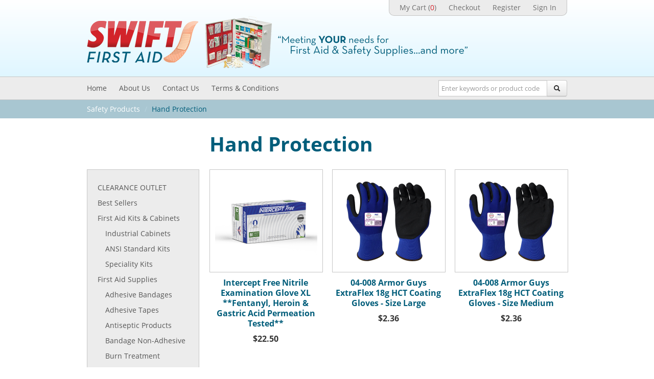

--- FILE ---
content_type: text/html; charset=UTF-8
request_url: https://myswiftfirstaid.com/listing/hand-protection
body_size: 5791
content:
<!DOCTYPE html>
<html lang="en">
<head>
	<meta charset="utf-8">
	<title>Hand Protection &ndash; Swift First Aid</title>

	<meta name="keywords" content="first aid, safety supplies, bandages, tapes, adhesives, abrasives, eye wash, eye stations, first aid kits, fingertip, knuckle, gauze, burn spray, burn gel, burn dressing, safety glasses, safety gloves">

<link href="/css/bootstrap.css" rel="stylesheet">
<!--[if lt IE 9]>
<link href="/css/ie8.css" rel="stylesheet">
<![endif]-->

<script src="/js/bootstrap.js"></script>

<script src="//use.typekit.net/neh7rof.js"></script>
<script>try{Typekit.load();}catch(e){}</script>

<!--[if lt IE 9]>
	<script src="//html5shiv.googlecode.com/svn/trunk/html5.js"></script>
<![endif]-->

<!-- Global site tag (gtag.js) - Google Analytics -->
<script async src="https://www.googletagmanager.com/gtag/js?id=UA-33284570-1"></script>
<script>
  window.dataLayer = window.dataLayer || [];
  function gtag(){dataLayer.push(arguments);}
  gtag('js', new Date());

  gtag('config', 'UA-33284570-1');
</script>

</head>

<body id="listing">

<header id="header">
	<div class="container">
		<div class="row">
			<div class="span12 header">
				<nav id="top-nav">
					<ul>
						
						<li><a href="https://myswiftfirstaid.com/cart">My Cart (<b>0</b>)</a></li>
						<li><a href="https://myswiftfirstaid.com/checkout">Checkout</a></li>
						
						
						<li><a href="https://myswiftfirstaid.com/account/register">Register</a></li>
						<li class="dropdown">
							<a href="#" class="dropdown-toggle" data-toggle="dropdown">Sign In</a>
							<div class="dropdown-menu" id="login-box">
								<form id="login-form" class="form-vertical" method="post" action="https://myswiftfirstaid.com/"  >
<div class='hiddenFields'>
<input type="hidden" name="ACT" value="8" />
<input type="hidden" name="RET" value="/" />
<input type="hidden" name="site_id" value="1" />
<input type="hidden" name="csrf_token" value="9e2e42ec19edb85d5bb5df4547333ef2c166855b" />
</div>



									<div class="control-group">
										<label class="control-label" for="email">Email <span class="required">*</span></label>
										<div class="controls">
											<input type="email" name="username" class="input-med" value="" required>
										</div>
									</div>

									<div class="control-group">
										<label class="control-label" for="password">Password <span class="required">*</span></label>
										<div class="controls">
											<input type="password" name="password" class="input-med" required>
										</div>
									</div>

									<div class="control-group">
										<div class="controls">
											<input type="submit" class="btn btn-danger" value="Log-in" formnovalidate>

											<p>&nbsp;</p>
											<p><a href="https://myswiftfirstaid.com/account/forgot">Forgot your password?</a></p>
										</div>
									</div>

								</form>
							</div>
						</li>
						
					</ul>
					
				</nav>
				<a href="https://myswiftfirstaid.com/">
					<img src="/images/logo.png" alt="Swift First Aid">
					<img src="/images/cabinet.png">
				</a>
			</div>
		</div>
	</div>
</header>

<nav id="main">
	<div class="container">
		<div class="row">
			<div class="span8">
				<ul>
					<li><a href="https://myswiftfirstaid.com/">Home</a></li>
					<li><a href="https://myswiftfirstaid.com/about">About Us</a></li>
					<li><a href="https://myswiftfirstaid.com/contact">Contact Us</a></li>
					<li><a href="https://myswiftfirstaid.com/terms">Terms &amp; Conditions</a></li>
				</ul>
			</div>
			<div class="span4">
				<aside id="search">
					<form method="post" action="https://myswiftfirstaid.com/"  >
<div class='hiddenFields'>
<input type="hidden" name="ACT" value="1" />
<input type="hidden" name="RES" value="" />
<input type="hidden" name="meta" value="YamebalqpL+sM3F43CEFf/OK8oQCLVO3C+OblMMz9dLfwgvqbf2nex30+HyrYcHTg/aJ0xhOasyHpmiU1JoCIeCHQW/ltKsHzw1yv2SAfai6XlyTc8Xa5+5CrbFVCooE5eXQZO0J07lIP9y4Zs+NJp6hzh4rUoyszmMQz/J9xqaBdEXHX9Llq+IROW2H2oRjqq34ooztfFpfjukc5KiO4eLja92PVZPuPyQ0pQZd9qWTSEbFT8tVvoHeGUlwDFvJ4hlIbv3Dw1Qcvw9k/IsJf/Dsf2+OF2YSs1pp9/yBSa5tR2oJc1w/V2hhsCuLfQ9dedHQp3N5IEjNa79h78kBF0QuP5oPgqgD4PUQdx8UBqoVPFNCkeNQeW+ew5iWkVM5Z2yUqkIZfHUdp57/CoSjjw==" />
<input type="hidden" name="site_id" value="1" />
<input type="hidden" name="csrf_token" value="9e2e42ec19edb85d5bb5df4547333ef2c166855b" />
</div>


						<div class="input-append">
							<input type="text" name="keywords" placeholder="Enter keywords or product code">
							<button class="btn"><i class="icon-search"></i></button>
						</div>
					</form>
				</aside>
			</div>
		</div>
	</div>
</nav>


<aside id="breadcrumb">
	<div class="container">
		<div class="row">
			<ul class="breadcrumb">
			
				<li ><a href="/listing/safety-products">Safety Products</a> <span class="divider">/</span></li>
				<li class="active"><a href="/listing/hand-protection">Hand Protection</a> </li>
			</ul>
		</div>
	</div>
</aside>

<section class="container">
	<div class="row">
		<aside id="categories" class="span3">
			


<ul id="sidebar_nav">
<li class="depth1 open">
	<a href="/listing/clearance-outlet" >
		CLEARANCE OUTLET
	</a></li>
<li class="depth1 open">
	<a href="/listing/best-sellers" >
		Best Sellers
	</a></li>
<li class="depth1 open">
	<a href="/listing/first-aid-kits-cabinets" >
		First Aid Kits & Cabinets
	</a><ul>
<li class="depth2">
	<a href="/listing/industrial-cabinets" >
		Industrial Cabinets
	</a></li>
<li class="depth2">
	<a href="/listing/ansi-standard-kits" >
		ANSI Standard Kits
	</a></li>
<li class="depth2">
	<a href="/listing/speciality-kits" >
		Speciality Kits
	</a></li>
</ul>
</li>
<li class="depth1 open">
	<a href="/listing/first-aid" >
		First Aid Supplies
	</a><ul>
<li class="depth2">
	<a href="/listing/adhesive-bandages" >
		Adhesive Bandages
	</a></li>
<li class="depth2">
	<a href="/listing/adhesive-tapes" >
		Adhesive Tapes
	</a></li>
<li class="depth2">
	<a href="/listing/antiseptic-products" >
		Antiseptic Products
	</a></li>
<li class="depth2">
	<a href="/listing/bandage-non-adhesive" >
		Bandage Non-Adhesive
	</a></li>
<li class="depth2">
	<a href="/listing/burn-treatment" >
		Burn Treatment
	</a></li>
<li class="depth2">
	<a href="/listing/cpr-products" >
		CPR Products
	</a></li>
<li class="depth2">
	<a href="/listing/creams-ointments" >
		Creams & Ointments
	</a></li>
<li class="depth2">
	<a href="/listing/eye-care" >
		Eye Care
	</a></li>
<li class="depth2">
	<a href="/listing/finger-cots" >
		Finger Cots
	</a></li>
<li class="depth2">
	<a href="/listing/gauze-cotton" >
		Gauze & Cotton
	</a></li>
<li class="depth2">
	<a href="/listing/hot-cold-packs" >
		Hot & Cold Packs
	</a></li>
<li class="depth2">
	<a href="/listing/instruments" >
		Instruments
	</a></li>
<li class="depth2">
	<a href="/listing/lotions" >
		Lotions
	</a></li>
<li class="depth2">
	<a href="/listing/sprays-topical" >
		Sprays Topical
	</a></li>
<li class="depth2">
	<a href="/listing/unitized_items" >
		Unitized Items
	</a></li>
<li class="depth2">
	<a href="/listing/wound-care" >
		Wound Care
	</a></li>
</ul>
</li>
<li class="depth1 open">
	<a href="/listing/bloodborne-pathogen-safety" >
		Bloodborne Pathogen Safety
	</a></li>
<li class="depth1 open">
	<a href="/listing/illness-pain-relief-products" >
		Illness & Pain Relief Products
	</a><ul>
<li class="depth2">
	<a href="/listing/anti-diarrheal" >
		Anti-Diarrheal
	</a></li>
<li class="depth2">
	<a href="/listing/antacids" >
		Antacid / Heartburn Relief
	</a></li>
<li class="depth2">
	<a href="/listing/cold-cough-products" >
		Cold & Cough Products
	</a></li>
<li class="depth2">
	<a href="/listing/electrolytes" >
		Electrolytes
	</a></li>
<li class="depth2">
	<a href="/listing/pain-relievers" >
		Pain Relievers
	</a></li>
</ul>
</li>
<li class="depth1 open">
	<a href="/listing/outdoor-protection" >
		Outdoor Protection
	</a></li>
<li class="depth1 open">
	<a href="/listing/protective-workwear" >
		Protective Workwear
	</a><ul>
<li class="depth2">
	<a href="/listing/safety-vests" >
		Safety Vests
	</a></li>
<li class="depth2">
	<a href="/listing/high-visibility-rainwear" >
		Rainwear
	</a></li>
</ul>
</li>
<li class="depth1 open active">
	<a href="/listing/safety-products"  class="active">
		Safety Products
	</a><ul>
<li class="depth2">
	<a href="/listing/eye-protection" >
		Eye Protection
	</a></li>
<li class="depth2 open active current">
	<a href="/listing/hand-protection"  class="active">
		Hand Protection
	</a><ul>
<li class="depth3">
	<a href="/listing/cotton" >
		Cotton
	</a></li>
<li class="depth3">
	<a href="/listing/disposable" >
		Disposable
	</a></li>
<li class="depth3">
	<a href="/listing/unsupported" >
		Unsupported
	</a></li>
<li class="depth3">
	<a href="/listing/supported" >
		Supported
	</a></li>
<li class="depth3">
	<a href="/listing/leather" >
		Leather
	</a></li>
<li class="depth3">
	<a href="/listing/activity_mechanics" >
		Activity/Mechanics
	</a></li>
<li class="depth3">
	<a href="/listing/machine_knits" >
		Machine Knits
	</a></li>
<li class="depth3">
	<a href="/listing/high_performance" >
		High Performance
	</a></li>
<li class="depth3">
	<a href="/listing/assessories" >
		Accessories
	</a></li>
</ul>
</li>
<li class="depth2">
	<a href="/listing/head-face-protection" >
		Head & Face Protection
	</a></li>
<li class="depth2">
	<a href="/listing/hearing-protection" >
		Hearing Protection
	</a></li>
<li class="depth2">
	<a href="/listing/lens-cleaning-supplies" >
		Lens Cleaning Supplies
	</a></li>
<li class="depth2">
	<a href="/listing/new-hire-starter-kits" >
		New Hire Starter Kits
	</a></li>
<li class="depth2">
	<a href="/listing/respiratory-protection" >
		Respiratory Protection
	</a></li>
</ul>
</li>
<li class="depth1 open">
	<a href="/listing/stock-signs" >
		Stock Signs
	</a></li>
<li class="depth1 open">
	<a href="/listing/literature" >
		Literature
	</a></li>
<li class="depth1 open">
	<a href="/listing/aeds" >
		AED's
	</a></li>
<li class="depth1 open">
	<a href="/listing/medical_supplies" >
		Medical Supplies
	</a></li>
<li class="depth1 open">
	<a href="/listing/specialty_first_aid_safety_stations" >
		Specialty First Aid & Safety Stations
	</a></li>
</ul>




		</aside>
		<article class="span9" id="content">

			<h1>Hand Protection</h1>

			

				


	<ul class="thumbnails">

		<li class="span3">
			<a href="https://myswiftfirstaid.com/product/intercept_free_nitrile_examination_glove_xl" class="image">
				<img src="/images/made/uploads/products/08-6868_American_Nitrile_01_1_200_200.jpg" width="200" height="200" alt="" />
			</a>

			<h3><a href="https://myswiftfirstaid.com/product/intercept_free_nitrile_examination_glove_xl"> Intercept Free Nitrile Examination Glove XL **Fentanyl, Heroin &amp; Gastric Acid Permeation Tested**</a></h3>
			
				<p class="price">
				
					<strong>$22.50</strong>
				
				</p>
			
		</li>
		



				


			

				


		<li class="span3">
			<a href="https://myswiftfirstaid.com/product/04_008_extraflex_13g_hct_coating_ansi_cut_a3_glove_size_large" class="image">
				<img src="/images/made/uploads/products/04-008a_ExtraFlex_HCT_200_200.jpg" width="200" height="200" alt="" />
			</a>

			<h3><a href="https://myswiftfirstaid.com/product/04_008_extraflex_13g_hct_coating_ansi_cut_a3_glove_size_large">04-008 Armor Guys ExtraFlex 18g HCT Coating Gloves - Size Large</a></h3>
			
				<p class="price">
				
					<strong>$2.36</strong>
				
				</p>
			
		</li>
		



				


			

				


		<li class="span3">
			<a href="https://myswiftfirstaid.com/product/04_008_extraflex_13g_hct_coating_ansi_cut_a3_glove_size_medium" class="image">
				<img src="/images/made/uploads/products/04-008a_ExtraFlex_HCT_200_200.jpg" width="200" height="200" alt="" />
			</a>

			<h3><a href="https://myswiftfirstaid.com/product/04_008_extraflex_13g_hct_coating_ansi_cut_a3_glove_size_medium">04-008 Armor Guys ExtraFlex 18g HCT Coating Gloves - Size Medium</a></h3>
			
				<p class="price">
				
					<strong>$2.36</strong>
				
				</p>
			
		</li>
		<div class='clearfix'></div>



				


			

				


		<li class="span3">
			<a href="https://myswiftfirstaid.com/product/04_008_armor_guys_extraflex_13g_hct_coating_ansi_cut_a3_glove_size_small" class="image">
				<img src="/images/made/uploads/products/04-008a_ExtraFlex_HCT_200_200.jpg" width="200" height="200" alt="" />
			</a>

			<h3><a href="https://myswiftfirstaid.com/product/04_008_armor_guys_extraflex_13g_hct_coating_ansi_cut_a3_glove_size_small">04-008 Armor Guys ExtraFlex 18g HCT Coating Gloves - Size Small</a></h3>
			
				<p class="price">
				
					<strong>$2.36</strong>
				
				</p>
			
		</li>
		



				


			

				


		<li class="span3">
			<a href="https://myswiftfirstaid.com/product/04_008_armor_guys_extraflex_13g_hct_coating_ansi_cut_a3_glove_size_xlarge" class="image">
				<img src="/images/made/uploads/products/04-008a_ExtraFlex_HCT_200_200.jpg" width="200" height="200" alt="" />
			</a>

			<h3><a href="https://myswiftfirstaid.com/product/04_008_armor_guys_extraflex_13g_hct_coating_ansi_cut_a3_glove_size_xlarge">04-008 Armor Guys ExtraFlex 18g HCT Coating Gloves - Size XLarge</a></h3>
			
				<p class="price">
				
					<strong>$2.36</strong>
				
				</p>
			
		</li>
		



				


			

				


		<li class="span3">
			<a href="https://myswiftfirstaid.com/product/1010_tillman_brown_welding_gloves_size_largebrown_select_shoulder_split_cowhide_stick_welding_gloves" class="image">
				<img src="/uploads/products/1010_welding.jpg" width="118" height="160" alt="" />
			</a>

			<h3><a href="https://myswiftfirstaid.com/product/1010_tillman_brown_welding_gloves_size_largebrown_select_shoulder_split_cowhide_stick_welding_gloves">1010 Tillman™ 14&#8221; Brown Welders Gloves - Size Large</a></h3>
			
				<p class="price">
				
					<strong>$10.95</strong>
				
				</p>
			
		</li>
		<div class='clearfix'></div>



				


			

				


		<li class="span3">
			<a href="https://myswiftfirstaid.com/product/1010_tillman_brown_welding_gloves_size_xlarge" class="image">
				<img src="/uploads/products/1010_welding.jpg" width="118" height="160" alt="" />
			</a>

			<h3><a href="https://myswiftfirstaid.com/product/1010_tillman_brown_welding_gloves_size_xlarge">1010 Tillman™ 14&#8221; Brown Welders Gloves - Size XLarge</a></h3>
			
				<p class="price">
				
					<strong>$10.95</strong>
				
				</p>
			
		</li>
		



				


			

				


		<li class="span3">
			<a href="https://myswiftfirstaid.com/product/tillman_medium_14_blue_welders_gloves_with_welted_fingers_and_kevlar_thread_locking_stitch" class="image">
				<img src="/images/made/uploads/products/Product-TIL1018M-270Wx270H_157_200.jpg" width="157" height="200" alt="" />
			</a>

			<h3><a href="https://myswiftfirstaid.com/product/tillman_medium_14_blue_welders_gloves_with_welted_fingers_and_kevlar_thread_locking_stitch">1018 Tillman™ 14&#8221; Blue Welders Gloves - Size Medium</a></h3>
			
				<p class="price">
				
					<strong>$9.15</strong>
				
				</p>
			
		</li>
		



				


			

				


		<li class="span3">
			<a href="https://myswiftfirstaid.com/product/11_500_hyflex_light_duty_cut_resistant_glove_size_8_m" class="image">
				<img src="/uploads/products/11_500_hyflex.jpg" width="196" height="196" alt="" />
			</a>

			<h3><a href="https://myswiftfirstaid.com/product/11_500_hyflex_light_duty_cut_resistant_glove_size_8_m">11-500-8 Ansell HyFlex® Light-Duty, Cut Resistant Gloves - Size 8 (M)</a></h3>
			
				<p class="price">
				
					<strong>$6.25</strong>
				
				</p>
			
		</li>
		<div class='clearfix'></div>



				


			

				


		<li class="span3">
			<a href="https://myswiftfirstaid.com/product/11_500_hyflex_light_duty_cut_resistant_glove_size_9_l" class="image">
				<img src="/uploads/products/11_500_hyflex.jpg" width="196" height="196" alt="" />
			</a>

			<h3><a href="https://myswiftfirstaid.com/product/11_500_hyflex_light_duty_cut_resistant_glove_size_9_l">11-500-9 Ansell HyFlex® Light-Duty, Cut Resistant Gloves - Size 9 (L)</a></h3>
			
				<p class="price">
				
					<strong>$6.25</strong>
				
				</p>
			
		</li>
		



				


			

				


		<li class="span3">
			<a href="https://myswiftfirstaid.com/product/ansell_hyflex_18_gauge_nylon_11_518_cut_resistant_gloves_with_polyurethane_coated_palm_size_10" class="image">
				<img src="/images/made/uploads/products/11518glove__4_200_200.jpg" width="200" height="200" alt="" />
			</a>

			<h3><a href="https://myswiftfirstaid.com/product/ansell_hyflex_18_gauge_nylon_11_518_cut_resistant_gloves_with_polyurethane_coated_palm_size_10">11-518 Ansell HyFlex® 18 Gauge Nylon, Cut Resistant Gloves With Polyurethane Coated Palm - Size 10 (XL)</a></h3>
			
				<p class="price">
				
					<strong>$8.45</strong>
				
				</p>
			
		</li>
		



				


			

				


		<li class="span3">
			<a href="https://myswiftfirstaid.com/product/11_518_ansell_hyflex_18_gauge_nylon_cut_resistant_gloves_with_polyurethane_coated_palm_size_11" class="image">
				<img src="/images/made/uploads/products/11518glove__5_200_200.jpg" width="200" height="200" alt="" />
			</a>

			<h3><a href="https://myswiftfirstaid.com/product/11_518_ansell_hyflex_18_gauge_nylon_cut_resistant_gloves_with_polyurethane_coated_palm_size_11">11-518 Ansell HyFlex® 18 Gauge Nylon, Cut Resistant Gloves With Polyurethane Coated Palm - Size 11 (2XL)</a></h3>
			
				<p class="price">
				
					<strong>$8.45</strong>
				
				</p>
			
		</li>
		<div class='clearfix'></div>



				


			

				


		<li class="span3">
			<a href="https://myswiftfirstaid.com/product/ansell_hyflex_18_gauge_nylon_cut_resistant_gloves_with_polyurethane_coated_palm_size_6" class="image">
				<img src="/images/made/uploads/products/11518glove__1_200_200.jpg" width="200" height="200" alt="" />
			</a>

			<h3><a href="https://myswiftfirstaid.com/product/ansell_hyflex_18_gauge_nylon_cut_resistant_gloves_with_polyurethane_coated_palm_size_6">11-518 Ansell HyFlex® 18 Gauge Nylon, Cut Resistant Gloves With Polyurethane Coated Palm - Size 6 (XS)</a></h3>
			
				<p class="price">
				
					<strong>$8.45</strong>
				
				</p>
			
		</li>
		



				


			

				


		<li class="span3">
			<a href="https://myswiftfirstaid.com/product/ansell_hyflex_18_gauge_nylon_cut_resistant_gloves_with_polyurethane_coated_palm_size_7" class="image">
				<img src="/images/made/uploads/products/11518glove__200_200.jpg" width="200" height="200" alt="" />
			</a>

			<h3><a href="https://myswiftfirstaid.com/product/ansell_hyflex_18_gauge_nylon_cut_resistant_gloves_with_polyurethane_coated_palm_size_7">11-518 Ansell HyFlex® 18 Gauge Nylon, Cut Resistant Gloves With Polyurethane Coated Palm - Size 7 (S)</a></h3>
			
				<p class="price">
				
					<strong>$8.45</strong>
				
				</p>
			
		</li>
		



				


			

				


		<li class="span3">
			<a href="https://myswiftfirstaid.com/product/ansell_hyflex_18_gauge_nylon_11_518_cut_resistant_gloves_with_polyurethane_coated_palm_size_8" class="image">
				<img src="/images/made/uploads/products/11518glove__2_200_200.jpg" width="200" height="200" alt="" />
			</a>

			<h3><a href="https://myswiftfirstaid.com/product/ansell_hyflex_18_gauge_nylon_11_518_cut_resistant_gloves_with_polyurethane_coated_palm_size_8">11-518 Ansell HyFlex® 18 Gauge Nylon, Cut Resistant Gloves With Polyurethane Coated Palm - Size 8 (M)</a></h3>
			
				<p class="price">
				
					<strong>$8.45</strong>
				
				</p>
			
		</li>
		<div class='clearfix'></div>



				


			

				


		<li class="span3">
			<a href="https://myswiftfirstaid.com/product/ansell_hyflex_18_gauge_nylon_11_518_cut_resistant_gloves_with_polyurethane_coated_palm_size_9" class="image">
				<img src="/images/made/uploads/products/11518glove__3_200_200.jpg" width="200" height="200" alt="" />
			</a>

			<h3><a href="https://myswiftfirstaid.com/product/ansell_hyflex_18_gauge_nylon_11_518_cut_resistant_gloves_with_polyurethane_coated_palm_size_9">11-518 Ansell HyFlex® 18 Gauge Nylon, Cut Resistant Gloves With Polyurethane Coated Palm - Size 9 (L)</a></h3>
			
				<p class="price">
				
					<strong>$8.45</strong>
				
				</p>
			
		</li>
		



				


			

				


		<li class="span3">
			<a href="https://myswiftfirstaid.com/product/11_644_ansell_hyflex_13_gauge_intercept_technology_cut_resistant_gloves_with_polyurethane_coated_palm_size_10" class="image">
				<img src="/images/made/uploads/products/11-644a_HyFlex_200_200.jpg" width="200" height="200" alt="" />
			</a>

			<h3><a href="https://myswiftfirstaid.com/product/11_644_ansell_hyflex_13_gauge_intercept_technology_cut_resistant_gloves_with_polyurethane_coated_palm_size_10">11-644 Ansell HyFlex® 13 Gauge INTERCEPT™ Technology Cut Resistant Gloves With Polyurethane Coated Palm - Size 10 (XL)</a></h3>
			
				<p class="price">
				
					<strong>$8.05</strong>
				
				</p>
			
		</li>
		



				


			

				


		<li class="span3">
			<a href="https://myswiftfirstaid.com/product/11_644_ansell_hyflex_13_gauge_intercept_technology_cut_resistant_gloves_with_polyurethane_coated_palm_size_11" class="image">
				<img src="/images/made/uploads/products/11-644a_HyFlex_200_200.jpg" width="200" height="200" alt="" />
			</a>

			<h3><a href="https://myswiftfirstaid.com/product/11_644_ansell_hyflex_13_gauge_intercept_technology_cut_resistant_gloves_with_polyurethane_coated_palm_size_11">11-644 Ansell HyFlex® 13 Gauge INTERCEPT™ Technology Cut Resistant Gloves With Polyurethane Coated Palm - Size 11 (2XL)</a></h3>
			
				<p class="price">
				
					<strong>$8.05</strong>
				
				</p>
			
		</li>
		<div class='clearfix'></div>



				


			

				


		<li class="span3">
			<a href="https://myswiftfirstaid.com/product/11_644_ansell_hyflex_13_gauge_intercept_technology_cut_resistant_gloves_with_polyurethane_coated_palm_size_12" class="image">
				<img src="/images/made/uploads/products/11-644a_HyFlex_200_200.jpg" width="200" height="200" alt="" />
			</a>

			<h3><a href="https://myswiftfirstaid.com/product/11_644_ansell_hyflex_13_gauge_intercept_technology_cut_resistant_gloves_with_polyurethane_coated_palm_size_12">11-644 Ansell HyFlex® 13 Gauge INTERCEPT™ Technology Cut Resistant Gloves With Polyurethane Coated Palm - Size 12 (3XL)</a></h3>
			
				<p class="price">
				
					<strong>$8.05</strong>
				
				</p>
			
		</li>
		



				


			

				


		<li class="span3">
			<a href="https://myswiftfirstaid.com/product/11_644_ansell_hyflex_13_gauge_intercept_technology_cut_resistant_gloves_with_polyurethane_coated_palm_size_9" class="image">
				<img src="/images/made/uploads/products/11-644a_HyFlex_200_200.jpg" width="200" height="200" alt="" />
			</a>

			<h3><a href="https://myswiftfirstaid.com/product/11_644_ansell_hyflex_13_gauge_intercept_technology_cut_resistant_gloves_with_polyurethane_coated_palm_size_9">11-644 Ansell HyFlex® 13 Gauge INTERCEPT™ Technology Cut Resistant Gloves With Polyurethane Coated Palm - Size 9 (L)</a></h3>
			
				<p class="price">
				
					<strong>$8.05</strong>
				
				</p>
			
		</li>
		



				


			

				


		<li class="span3">
			<a href="https://myswiftfirstaid.com/product/ansell_hyflex_light_weight_nitrile_work_gloves_with_blue_and_white_nylon_liner_and_knit_wrist_size_07" class="image">
				<img src="/images/made/uploads/products/11-900a_HyFlex_Ultra_LW_200_200.jpg" width="200" height="200" alt="" />
			</a>

			<h3><a href="https://myswiftfirstaid.com/product/ansell_hyflex_light_weight_nitrile_work_gloves_with_blue_and_white_nylon_liner_and_knit_wrist_size_07">11-900 Ansell HyFlex® Light Weight Nitrile Work Gloves With Blue And White Nylon Liner And Knit Wrist - Size 7 (S)</a></h3>
			
				<p class="price">
				
					<strong>$4.10</strong>
				
				</p>
			
		</li>
		<div class='clearfix'></div>



				


			

				


		<li class="span3">
			<a href="https://myswiftfirstaid.com/product/1350_tillman_medium_11_1_2_pearl_and_gold_heavy_duty_top_grain_cowhide_unlined_mig_tig_welders_gloves_with_4_cuff_and_kevlar_thread_locking_stitch_carded" class="image">
				<img src="/images/made/uploads/products/Product-TIL1350L-270Wx270H_162_200.jpg" width="162" height="200" alt="" />
			</a>

			<h3><a href="https://myswiftfirstaid.com/product/1350_tillman_medium_11_1_2_pearl_and_gold_heavy_duty_top_grain_cowhide_unlined_mig_tig_welders_gloves_with_4_cuff_and_kevlar_thread_locking_stitch_carded">1350 Tillman™ 11 1/2&#8221; Pearl And Gold Heavy Duty Top Grain Cowhide Unlined MIG/TIG Welders Gloves - Size Medium</a></h3>
			
				<p class="price">
				
					<strong>$13.50</strong>
				
				</p>
			
		</li>
		



				


			

				


		<li class="span3">
			<a href="https://myswiftfirstaid.com/product/1350_tillman_mig_welding_gloves_size_large" class="image">
				<img src="/uploads/products/1350_mig.jpg" width="196" height="196" alt="" />
			</a>

			<h3><a href="https://myswiftfirstaid.com/product/1350_tillman_mig_welding_gloves_size_large">1350 Tillman™ 11 1/2” Pearl And Gold Heavy Duty Top Grain Cowhide Unlined MIG/TIG Welders Gloves - Size Large</a></h3>
			
				<p class="price">
				
					<strong>$13.50</strong>
				
				</p>
			
		</li>
		



				


			

				


		<li class="span3">
			<a href="https://myswiftfirstaid.com/product/1350_tillman_11_1_2_pearl_and_gold_heavy_duty_top_grain_cowhide_unlined_mig_tig_welders_gloves_size_xlarge" class="image">
				<img src="/uploads/products/1350_mig.jpg" width="196" height="196" alt="" />
			</a>

			<h3><a href="https://myswiftfirstaid.com/product/1350_tillman_11_1_2_pearl_and_gold_heavy_duty_top_grain_cowhide_unlined_mig_tig_welders_gloves_size_xlarge">1350 Tillman™ 11 1/2” Pearl And Gold Heavy Duty Top Grain Cowhide Unlined MIG/TIG Welders Gloves - Size XLarge</a></h3>
			
				<p class="price">
				
					<strong>$13.50</strong>
				
				</p>
			
		</li>
		<div class='clearfix'></div>



				


			

				


		<li class="span3">
			<a href="https://myswiftfirstaid.com/product/1400rc_jersey_standard_weight_blend_size_large" class="image">
				<img src="/images/made/uploads/products/1400RC-600x600_200_200.jpg" width="200" height="200" alt="" />
			</a>

			<h3><a href="https://myswiftfirstaid.com/product/1400rc_jersey_standard_weight_blend_size_large">1400RC Brown Jersey Gloves, Standard Weight, Cotton Blend - Size Large</a></h3>
			
				<p class="price">
				
					<strong>$7.95</strong>
				
				</p>
			
		</li>
		



				


			

				


		<li class="span3">
			<a href="https://myswiftfirstaid.com/product/16_530_g_tek_polykor_blended_glove_with_polyurethane_coated_grip_size_x_small" class="image">
				<img src="/images/made/uploads/products/16-530_g-tek_200_200.jpg" width="200" height="200" alt="" />
			</a>

			<h3><a href="https://myswiftfirstaid.com/product/16_530_g_tek_polykor_blended_glove_with_polyurethane_coated_grip_size_x_small">16-530 G-TEK® POLYKOR™ Blended Glove with Polyurethane Coated Grip - Size X-Small</a></h3>
			
				<p class="price">
				
					<strong>$7.50</strong>
				
				</p>
			
		</li>
		



				


			

				


		<li class="span3">
			<a href="https://myswiftfirstaid.com/product/16_530_g_tek_polykor_blended_glove_with_polyurethane_coated_grip_size_large" class="image">
				<img src="/images/made/uploads/products/16-815_g-tek_200_200.jpg" width="200" height="200" alt="" />
			</a>

			<h3><a href="https://myswiftfirstaid.com/product/16_530_g_tek_polykor_blended_glove_with_polyurethane_coated_grip_size_large">16-815 G-TEK® POLYKOR™ Seamless Knit Glove with Acrylic Lining and Double Dipped Latex Coating - Size Large</a></h3>
			
				<p class="price">
				
					<strong>$7.50</strong>
				
				</p>
			
		</li>
		<div class='clearfix'></div>



				


			

				


		<li class="span3">
			<a href="https://myswiftfirstaid.com/product/16_530_g_tek_polykor_blended_glove_with_polyurethane_coated_grip_size_medium" class="image">
				<img src="/images/made/uploads/products/16-815_g-tek_200_200.jpg" width="200" height="200" alt="" />
			</a>

			<h3><a href="https://myswiftfirstaid.com/product/16_530_g_tek_polykor_blended_glove_with_polyurethane_coated_grip_size_medium">16-815 G-TEK® POLYKOR™ Seamless Knit Glove with Acrylic Lining and Double Dipped Latex Coating - Size Medium</a></h3>
			
				<p class="price">
				
					<strong>$7.50</strong>
				
				</p>
			
		</li>
		



				


			

				


		<li class="span3">
			<a href="https://myswiftfirstaid.com/product/16_530_g_tek_polykor_blended_glove_with_polyurethane_coated_grip_size_small" class="image">
				<img src="/images/made/uploads/products/16-815_g-tek_200_200.jpg" width="200" height="200" alt="" />
			</a>

			<h3><a href="https://myswiftfirstaid.com/product/16_530_g_tek_polykor_blended_glove_with_polyurethane_coated_grip_size_small">16-815 G-TEK® POLYKOR™ Seamless Knit Glove with Acrylic Lining and Double Dipped Latex Coating - Size Small</a></h3>
			
				<p class="price">
				
					<strong>$7.50</strong>
				
				</p>
			
		</li>
		



				


			

				


		<li class="span3">
			<a href="https://myswiftfirstaid.com/product/16_530_g_tek_polykor_blended_glove_with_polyurethane_coated_grip_size_x_large" class="image">
				<img src="/images/made/uploads/products/16-815_g-tek_200_200.jpg" width="200" height="200" alt="" />
			</a>

			<h3><a href="https://myswiftfirstaid.com/product/16_530_g_tek_polykor_blended_glove_with_polyurethane_coated_grip_size_x_large">16-815 G-TEK® POLYKOR™ Seamless Knit Glove with Acrylic Lining and Double Dipped Latex Coating - Size X-Large</a></h3>
			
				<p class="price">
				
					<strong>$7.50</strong>
				
				</p>
			
		</li>
		<div class='clearfix'></div>



				


			

				


		<li class="span3">
			<a href="https://myswiftfirstaid.com/product/jersey_heavyweight_lined_fleece" class="image">
				<img src="/images/made/uploads/products/1600_200_200.jpg" width="200" height="200" alt="" />
			</a>

			<h3><a href="https://myswiftfirstaid.com/product/jersey_heavyweight_lined_fleece">1600 Brown Jersey Gloves, Heavyweight, Lined Fleece - Size Large</a></h3>
			
				<p class="price">
				
					<strong>$11.95</strong>
				
				</p>
			
		</li>
		



				


			

				


		<li class="span3">
			<a href="https://myswiftfirstaid.com/product/2000_canvas_knit_wrist_8_oz_size_large" class="image">
				<img src="/images/made/uploads/products/2000-600x600_200_200.png" width="200" height="200" alt="" />
			</a>

			<h3><a href="https://myswiftfirstaid.com/product/2000_canvas_knit_wrist_8_oz_size_large">2000 Cotton Canvas Gloves, Knit Wrist, 8 oz - Size Large</a></h3>
			
				<p class="price">
				
					<strong>$10.90</strong>
				
				</p>
			
		</li>
		



				


			

				


		<li class="span3">
			<a href="https://myswiftfirstaid.com/product/2500_hot_mill_band_top_standard_24_oz_size_large" class="image">
				<img src="/images/made/uploads/products/2500C_Premium_We_5095726191349_200_200.jpg" width="200" height="200" alt="" />
			</a>

			<h3><a href="https://myswiftfirstaid.com/product/2500_hot_mill_band_top_standard_24_oz_size_large">2500 Hot Mill Gloves with Band Top, Standard, 24 oz - Size Large</a></h3>
			
				<p class="price">
				
					<strong>$21.50</strong>
				
				</p>
			
		</li>
		<div class='clearfix'></div>



				


			

				


		<li class="span3">
			<a href="https://myswiftfirstaid.com/product/2525g_hot_mill_gauntlet_32_oz_size_large" class="image">
				<img src="/images/made/uploads/products/2525G_Heavy_Weig_50957340e72b4-600x600_200_200.jpg" width="200" height="200" alt="" />
			</a>

			<h3><a href="https://myswiftfirstaid.com/product/2525g_hot_mill_gauntlet_32_oz_size_large">2525G Hot Mill Gloves, Gauntlet, 32 oz - Size Large</a></h3>
			
				<p class="price">
				
					<strong>$24.95</strong>
				
				</p>
			
		</li>
		



				


			

				


		<li class="span3">
			<a href="https://myswiftfirstaid.com/product/3052_power_cor_plus_kevlar_shell_glove_size_large" class="image">
				<img src="/images/made/uploads/products/Power-Cor-Plus-Item-3052_200_200.jpg" width="200" height="200" alt="" />
			</a>

			<h3><a href="https://myswiftfirstaid.com/product/3052_power_cor_plus_kevlar_shell_glove_size_large">3052 Power-Cor Plus™ Kevlar® Shell Glove - Size Large</a></h3>
			
				<p class="price">
				
					<strong>$76.25</strong>
				
				</p>
			
		</li>
		



				


			

				


		<li class="span3">
			<a href="https://myswiftfirstaid.com/product/3052_power_cor_plus_kevlar_shell_glove_size_medium" class="image">
				<img src="/images/made/uploads/products/Power-Cor-Plus-Item-3052_200_200.jpg" width="200" height="200" alt="" />
			</a>

			<h3><a href="https://myswiftfirstaid.com/product/3052_power_cor_plus_kevlar_shell_glove_size_medium">3052 Power-Cor Plus™ Kevlar® Shell Glove - Size Medium</a></h3>
			
				<p class="price">
				
					<strong>$76.25</strong>
				
				</p>
			
		</li>
		<div class='clearfix'></div>



				


			

				


		<li class="span3">
			<a href="https://myswiftfirstaid.com/product/3055c_cor_touch_kv4_aramid_lycra_a2_size_large" class="image">
				<img src="/images/made/uploads/products/3055C-600x600_200_200.jpg" width="200" height="200" alt="" />
			</a>

			<h3><a href="https://myswiftfirstaid.com/product/3055c_cor_touch_kv4_aramid_lycra_a2_size_large">3055C Cor-Touch KV4™ Lycra Shell Foam Palm Coated Gloves, Cut Level A2 - Size Large</a></h3>
			
				<p class="price">
				
					<strong>$43.95</strong>
				
				</p>
			
		</li>
		



				


			

				


		<li class="span3">
			<a href="https://myswiftfirstaid.com/product/3055c_cor_touch_kv4_aramid_lycra_a2_size_medium" class="image">
				<img src="/images/made/uploads/products/3055C-600x600_1_200_200.jpg" width="200" height="200" alt="" />
			</a>

			<h3><a href="https://myswiftfirstaid.com/product/3055c_cor_touch_kv4_aramid_lycra_a2_size_medium">3055C Cor-Touch KV4™ Lycra Shell Foam Palm Coated Gloves, Cut Level A2 - Size Medium</a></h3>
			
				<p class="price">
				
					<strong>$43.95</strong>
				
				</p>
			
		</li>
		



				


			

				


		<li class="span3">
			<a href="https://myswiftfirstaid.com/product/3055c_cor_touch_kv4_aramid_lycra_a2_size_extra_large" class="image">
				<img src="/images/made/uploads/products/3055C-600x600_2_200_200.jpg" width="200" height="200" alt="" />
			</a>

			<h3><a href="https://myswiftfirstaid.com/product/3055c_cor_touch_kv4_aramid_lycra_a2_size_extra_large">3055C Cor-Touch KV4™ Lycra Shell Foam Palm Coated Gloves, Cut Level A2 - Size XLarge</a></h3>
			
				<p class="price">
				
					<strong>$4.95</strong>
				
				</p>
			
		</li>
		<div class='clearfix'></div>



				


			

				


		<li class="span3">
			<a href="https://myswiftfirstaid.com/product/3070_kevlar_a2_size_small" class="image">
				<img src="/images/made/uploads/products/3070_Kevlar___506b477f40055-600x603_1_199_200.jpg" width="199" height="200" alt="" />
			</a>

			<h3><a href="https://myswiftfirstaid.com/product/3070_kevlar_a2_size_small">3070 Kevlar® Gloves, Cut Level A2 - Size Small</a></h3>
			
				<p class="price">
				
					<strong>$52.95</strong>
				
				</p>
			
		</li>
		



				


			

				


		<li class="span3">
			<a href="https://myswiftfirstaid.com/product/34_8743_pip_maxiflex_cut_by_atg_black_micro_foam_nitrile_coated_size_2xl" class="image">
				<img src="/images/made/uploads/products/34-8743_200_200.jpg" width="200" height="200" alt="" />
			</a>

			<h3><a href="https://myswiftfirstaid.com/product/34_8743_pip_maxiflex_cut_by_atg_black_micro_foam_nitrile_coated_size_2xl">34-8743 PIP® MAXIFLEX® CUT™ BY ATG®, Black Micro-Foam Nitrile Coated - Size 2XL</a></h3>
			
				<p class="price">
				
					Starting at: <strong>$6.75</strong>
				
					
				
				</p>
			
		</li>
		



				


			

				


		<li class="span3">
			<a href="https://myswiftfirstaid.com/product/34_8743_pip_maxiflex_cut_by_atg_black_micro_foam_nitrile_coated_size_3xl" class="image">
				<img src="/images/made/uploads/products/34-8743_200_200.jpg" width="200" height="200" alt="" />
			</a>

			<h3><a href="https://myswiftfirstaid.com/product/34_8743_pip_maxiflex_cut_by_atg_black_micro_foam_nitrile_coated_size_3xl">34-8743 PIP® MAXIFLEX® CUT™ BY ATG®, Black Micro-Foam Nitrile Coated - Size 3XL</a></h3>
			
				<p class="price">
				
					Starting at: <strong>$6.75</strong>
				
					
				
				</p>
			
		</li>
		<div class='clearfix'></div>



				


			

				


		<li class="span3">
			<a href="https://myswiftfirstaid.com/product/34_8743_pip_maxiflex_cut_by_atg_black_micro_foam_nitrile_coated_size_large" class="image">
				<img src="/images/made/uploads/products/34-8743_200_200.jpg" width="200" height="200" alt="" />
			</a>

			<h3><a href="https://myswiftfirstaid.com/product/34_8743_pip_maxiflex_cut_by_atg_black_micro_foam_nitrile_coated_size_large">34-8743 PIP® MAXIFLEX® CUT™ BY ATG®, Black Micro-Foam Nitrile Coated - Size Large</a></h3>
			
				<p class="price">
				
					Starting at: <strong>$6.75</strong>
				
					
				
				</p>
			
		</li>
		



				


			

				


		<li class="span3">
			<a href="https://myswiftfirstaid.com/product/34_8743_pip_maxiflex_cut_by_atg_black_micro_foam_nitrile_coated_size_medium" class="image">
				<img src="/images/made/uploads/products/34-8743_200_200.jpg" width="200" height="200" alt="" />
			</a>

			<h3><a href="https://myswiftfirstaid.com/product/34_8743_pip_maxiflex_cut_by_atg_black_micro_foam_nitrile_coated_size_medium">34-8743 PIP® MAXIFLEX® CUT™ BY ATG®, Black Micro-Foam Nitrile Coated - Size Medium</a></h3>
			
				<p class="price">
				
					Starting at: <strong>$6.75</strong>
				
					
				
				</p>
			
		</li>
		



				


			

				


		<li class="span3">
			<a href="https://myswiftfirstaid.com/product/34_8743_pip_maxiflex_cut_by_atg_black_micro_foam_nitrile_coated_size_small" class="image">
				<img src="/images/made/uploads/products/34-8743_200_200.jpg" width="200" height="200" alt="" />
			</a>

			<h3><a href="https://myswiftfirstaid.com/product/34_8743_pip_maxiflex_cut_by_atg_black_micro_foam_nitrile_coated_size_small">34-8743 PIP® MAXIFLEX® CUT™ BY ATG®, Black Micro-Foam Nitrile Coated - Size Small</a></h3>
			
				<p class="price">
				
					Starting at: <strong>$6.75</strong>
				
					
				
				</p>
			
		</li>
		<div class='clearfix'></div>

	</ul>



				


			
	
		<div class="pagination pagination-centered">
			<ul>
				

				

				
					<li class="active"><a href="https://myswiftfirstaid.com/listing/hand-protection">1</a></li>
				
					<li ><a href="https://myswiftfirstaid.com/listing/hand-protection/P45">2</a></li>
				
					<li ><a href="https://myswiftfirstaid.com/listing/hand-protection/P90">3</a></li>
				

				
					<li id="next"><a href="https://myswiftfirstaid.com/listing/hand-protection/P45">Next &gt;</a></li>
				

				
			</ul>
		</div>
	


		</article>
	</div>
</section>

<footer id="footer">
	<div class="container">
		<div class="row">
			<div class="span12">
				<h3>Customer Service: 1-800-642-2752</h3>
				<p>&copy; 2026 Swift First Aid</p>
			</div>
		</div>
	</div>
</footer>


<script src="//ajax.googleapis.com/ajax/libs/jquery/1/jquery.min.js"></script>
<!--[if lt IE 9]>
<script src="/js/jquery.placeholder.js"></script>
<script>
	$(function() {
		$( "input, textarea" ).placehold();
	});
</script>
<![endif]-->
<script src="/js/bootstrap-dropdown.js"></script>
<script src="/js/bootstrap-carousel.js"></script>
<script src="/js/jquery.parsley.js"></script>
<script>
$(function() {$("form.parsley").parsley();});
</script>






<script>
$('.carousel').carousel({
  interval: 2000
})
</script>

</body>
</html>
